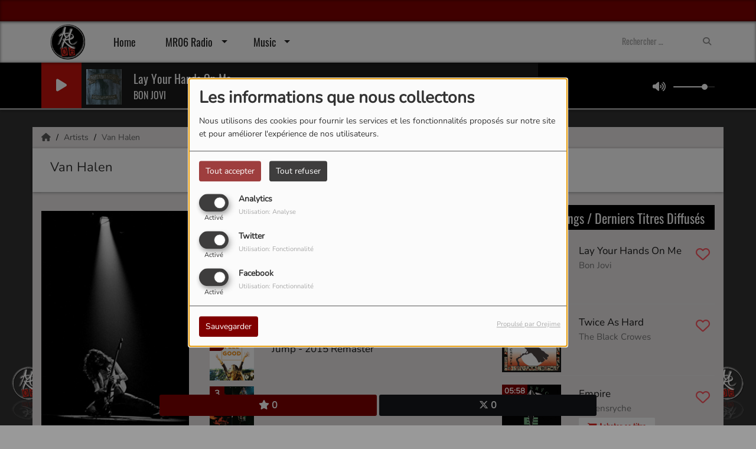

--- FILE ---
content_type: text/html; charset=UTF-8
request_url: https://metalrock06radio.com/artistes/van-halen-87
body_size: 15231
content:
<!DOCTYPE html PUBLIC "-//W3C//DTD XHTML 1.0 Strict//EN" "http://www.w3.org/TR/xhtml1/DTD/xhtml1-strict.dtd"><html xmlns="http://www.w3.org/1999/xhtml" xml:lang="fr" lang="fr">
<head>
    <meta name="viewport" content="width=device-width initial-scale=1.0 maximum-scale=1.0 user-scalable=0"/>

	<link href="https://metalrock06radio.com/artistes/van-halen-87" rel="canonical" />
<link href="https://metalrock06radio.com/rss-feed-28" rel="alternate" type="application/rss+xml" title="RSS artistes" />
<link href="https://metalrock06radio.com/rss-feed-33" rel="alternate" type="application/rss+xml" title="RSS Commentaires" />
<link href="/upload/5fe45712427863.13393349.ico" rel="icon" type="image/x-icon" />	    <title>Van Halen - metalrock06radio.com</title>
    <meta name="description" content="metalrock06radio.com : ."/>
    <meta name="keywords" content="artistes"/>
    <meta http-equiv="Content-Type" content="text/html; charset=UTF-8"/>
    <meta http-equiv="Content-Language" content="fr"/>

    <link href="//fonts.googleapis.com/css?family=Raleway:400,700,800,900,600,500,300,200,100' " rel="stylesheet" property="stylesheet" type="text/css" media="all">

    <link rel="stylesheet" href="https://dfweu3fd274pk.cloudfront.net/theme3/style-015e42ec92.css"/>

	    <link id="mystylecss" rel="stylesheet" href="/css/theme3/mystyle.css?refresh=696f6f81ac698">

    <script src="https://dfweu3fd274pk.cloudfront.net/theme3/script-78c6fc5e4f.js"></script>
	    <script src="https://maps.googleapis.com/maps/api/js?key=" async defer></script>

    <!-- Meta Facebook / Twitter -->
	    <!-- Google / Search Engine Tags -->
    <meta itemprop="name" content="metalrock06radio.com" />
    <meta itemprop="description" content="metalrock06radio.com : ." />
    <meta itemprop="image" content="https://metalrock06radio.com/upload/artistes/normal/5ff038a65faee0.10251369.jpg" />
    <!-- Facebook Meta Tags -->
    <meta property="og:url" content="https://metalrock06radio.com/artistes/van-halen-87"/>
    <meta property='og:site_name' content="metalrock06radio.com"/>
    <meta property='og:title' content="Van Halen"/>
    <meta property="og:description" content="."/>
    <meta property="og:type" content="article"/>
    <meta property="og:image" content="https://metalrock06radio.com/upload/artistes/normal/5ff038a65faee0.10251369.jpg"/>
    <!-- Twitter Meta Tags -->
    <meta name="twitter:card" content="summary_large_image"/>
	    <meta name="twitter:title" content="Van Halen"/>
    <meta name="twitter:description" content="."/>
    <meta name="twitter:image" content="https://metalrock06radio.com/upload/artistes/normal/5ff038a65faee0.10251369.jpg"/>
    <meta name="twitter:image:alt" content="Van Halen"/>
	
	        <style type="text/css" id="customCSS">
                    </style>
		<title>MetalRock06 Radio</title>
<meta name="description" lang="fr, en" content="metalrock06radio.com">
<meta name="keywords" lang="fr, en" content="metalrock06, metal, rock, music, metalrock, 06, heavy metal, hard rock, hard'n'heavy, musique, métal, Metal, hardrock, association, asso, audio, videos, photos, webradio, radio, metalrock06radio, extreme, hardcore, classic rock, aor, nice, alpes maritimes,">
<meta name="owner" content="metalrock association">
<meta name="subject" content="Metal/Rock webradio from the French Riviera - 24/7 - Ad Free !">
<meta name="author" content="Bab">
<meta name="content_language" content="fr, en">
<meta name="Identifier-URL" content="http://www.metalrock06radio.com">
<meta name="Revisit-after" content="10days">
<meta name="robots" content="index">    <link rel="stylesheet" href="https://unpkg.com/orejime@2.0.3/dist/orejime.css"/>
    <link rel="stylesheet" href="/css/common/orejime.css"/>
</head>

<body>
<div id='fb-root'></div>
        <script type='opt-in' data-type='application/javascript' data-name='facebook'>
            window.fbAsyncInit = function() {
				FB.init({
					appId      : '',
                    xfbml      : true,
                     version   : 'v18.0'
                });
            };

        $(window).on('statechangecomplete', function() {
            fbAsyncInit();
        });

        (function(d, s, id) {
            var js, fjs = d.getElementsByTagName(s)[0];
            if (d.getElementById(id)) return;
            js = d.createElement(s); js.id = id;
            js.src = "https://connect.facebook.net/fr_FR/sdk.js";
            fjs.parentNode.insertBefore(js, fjs);
        }(document, 'script', 'facebook-jssdk'));
        </script>

	
<script type="text/javascript">
    function init() {
        window.addEventListener('scroll', function (e) {
            var distanceY = window.pageYOffset || document.documentElement.scrollTop,
                shrinkOn = 60,
                navbarscroll = $('#navbarscroll'),
                searchbar = $('#search-form'),
                playerheader = $('#player-header'),
                searchbarunderline = $('#searchBarUnderline');
            if (distanceY > shrinkOn) {
                navbarscroll.addClass("hideScroll");
                playerheader.addClass("player-min");
                searchbar.addClass("searchform-min");
                searchbarunderline.addClass("searchBarUnderline-min");
            } else {
                if (navbarscroll.hasClass("hideScroll"))
                    navbarscroll.removeClass("hideScroll");

                if (playerheader.hasClass("player-min"))
                    playerheader.removeClass("player-min");

                if (searchbar.hasClass("searchform-min"))
                    searchbar.removeClass("searchform-min");

                if (searchbarunderline.hasClass("searchBarUnderline-min"))
                    searchbarunderline.removeClass("searchBarUnderline-min");
            }
        });
    }

    window.onload = init();
</script>

<!-- Script pour le Menu -->
<script>
    (function ($) { //create closure so we can safely use $ as alias for jQuery
        $(document).ready(function () {
            $('#navbar-sfmenu').superfish({
                speed: 'fast',
                delay: 200
            });
        });
    })(jQuery);
</script>

<script>
    //Permettre aux barres de recherche d'être soulignées
    $(document).ready(function () {
        $('#searchBar').on('keyup', function () {
            if ($('#searchBar').val() === "") {
                $('#searchBarUnderline').removeClass("underline");
            } else {
                $('#searchBarUnderline').addClass("underline");
            }
        });
    })
</script>

<div id="menu-responsive-overlay"></div>

<nav id="navbarscroll" class="navbar navbar-default navbar-fixed-top container counter-container">
    <!-- header-fixed-top pour fixer le header en haut + enlever le JS -->
    <div class="nav-global">
        <div id="toplink" class="scrolltoplink">
            <div class="container toplink-container">

                <div class="link-contact">
                    <div class="dropdown">
                        <button class="btn btn-toplink dropdown-toggle" type="button" id="dropdownMenu12"
                                data-toggle="dropdown" aria-haspopup="true" aria-expanded="true">
                            <i class="fa fa-lock"></i> Espace membre                            <span class="caret"></span>
                        </button>

                        <ul class="dropdown-menu" aria-labelledby="dropdownMenu12">
                            <li class="navbarItem-user  hidden ">
                                <a href="/utilisateurs"
                                   role="button" data-toggle="modal"><i
                                            class="fa fa-user"></i> Mon compte</a>
                            </li class="navbarItem-user  hidden ">
                                                        <li role="separator"
                                class="divider navbarItem-user  hidden "></li>
                            <li class="navbarItem-user  hidden ">
                                <a id="logout"
                                   href="/utilisateurs/index/logout">
                                    <i class="fa fa-sign-out"></i> Fermer ma session                                </a>
                            </li>
                            <li class="navbarItem-guest ">
                                <a href="/inscription"><i
                                            class="fa fa-user"></i> Se connecter</a></li>
                            <li class="navbarItem-guest ">
                                <a href="#modal_mdp_oublie" role="button" data-toggle="modal"><i
                                            class="fa fa-question-circle"></i> Mot de passe oublié ?                                </a></li>
                        </ul>
                    </div>
                </div>

                <div class="link-socials">
                    <div class="link-socials-list">
                        
                        
                        
                        
                        
                        
                        
                                            </div>
                </div>
            </div>
        </div>

        <div class="navbarheaderzone">
            <div class="container navheaderbg">
				<span class="openmenuButton hidden-md hidden-lg">
					<i class="fa fa-bars"></i>
				</span>

                <div class="navbar-header">
                    <a class="navbar-brand" href="/"><img
                                src="/upload/design/5fe45f3f27fa91.14196295.png" alt="logo"
                                class="logo"/></a>
                </div>
                <div id="navbar" class="navbar-collapse collapse">
    <ul class="navbar navbar-nav sf-menu hidden-sm" id="navbar-sfmenu">

        
            <li>
                                        <a href="/"  >

                                                        Home                                                    </a>
                                    </li>
        
            <li>
                                        <a href="/"  >

                                                        MR06 Radio                                                    <span class="sub"></span></a>

                    <ul style="list-style-type : none;">
                        
                            <li>
                                                                    <a href="/page/metalrock-association-1" >
                                        MetalRock Association                                        
                                                                            </a>
                                                                    <span class="spacer"></span>
                            </li>
                        
                            <li>
                                                                    <a href="/page/program-schedules-4" >
                                        Program schedules                                        
                                                                            </a>
                                                                    <span class="spacer"></span>
                            </li>
                                            </ul>
                            </li>
        
            <li>
                                        <a href="/"  >

                                                        Music                                                    <span class="sub"></span></a>

                    <ul style="list-style-type : none;">
                        
                            <li>
                                                                    <a href="/ckoi" >
                                        Last Aired Songs                                        
                                                                            </a>
                                                                    <span class="spacer"></span>
                            </li>
                                            </ul>
                            </li>
        

    </ul>

    <form class="searchform searchform-menu" id="search-form">
        <input class="search-bar" type="text" id="searchBar" name="queryString" placeholder="Rechercher …" />
        <span id="searchBarUnderline"></span>
        <button type="submit" id="searchButton"><i class="fa fa-search"></i></button>
    </form>

</div>

<script type="text/javascript">

$("#searchBar").keyup(function (e) {
        var key = (e.which) ? e.which : e.keyCode;
        if (key === 13) {
            if($("#searchBar").val().trim().length > 0) {
                $(".searchform").attr("action",'/' + 'recherche' + '/' + $("#searchBar").val());
            }
        }
    });

    $('#searchButton').click(function () {
        if($("#searchBar").val().trim().length > 0) {
            $(".searchform").attr("action",'/' + 'recherche' + '/' + $("#searchBar").val());
        }
    });

</script>
            </div>
        </div>
    </div>
    <div id="player-header" class="player-radio-bar no-multistream">
    <div class="container">
        <a class="control-play">
            <i class="fa fa-play play-button"></i>
            <i class="fa fa-pause pause-button" style="display: none;"></i>
            <i class="fa fa-spinner fa-spin player-loader" style="display: none;"></i>
        </a>
        <div class="control-infos" id="titrage">
            <span class="control-cover cover-titrage">
                <img class="media-cover" src="">
            </span>
            <span class="control-track">
                <span class="marquee">
                    <span id='titlePlayer' class="title ellipsis ellipsis-1l"></span>
                    <span class="artist ellipsis ellipsis-1l"></span>
                </span>
                <div id="seek-bar" class="hidden">
                    <div class="bar-zone">
                        <div class="seek-slider">
                            <div class="bgSeekSlider"></div>
                        </div>
                    </div>
                    <div class="time-left"></div>
                </div>
            </span>

            <span class="control-actions">
                            <a id="player-vote"><i class='far fa-heart'></i></a>
                <div id="partage">
                    <i class="fa fa-share-alt fa-lg fa-fw"></i>
                    <div class="noselect nofbsharing">
                                                <a class="twitter" target="_blank">
                            <i class='fa-brands fa-square-x-twitter'></i> Tweeter ce titre                        </a>
                    </div>
                </div>
                <a id="player-download" href="#" target="_blank" class="disabled">
                    <i><svg version="1.1" xmlns="http://www.w3.org/2000/svg" xmlns:xlink="http://www.w3.org/1999/xlink" width="19px" height="18px" viewBox="0 0 19 18" xml:space="preserve">
                        <g class="shopping-cart">
                            <path d="M17.4,10.6L19,3.3c0.1-0.5-0.3-1-0.8-1h-13L4.9,0.7C4.9,0.3,4.5,0,4.2,0H0.8C0.4,0,0,0.4,0,0.8
                                v0.6c0,0.5,0.4,0.8,0.8,0.8h2.3l2.3,12.1c-0.6,0.3-0.9,1-0.9,1.7c0,1.1,0.8,2,1.8,2s1.8-0.9,1.8-2c0-0.6-0.2-1-0.6-1.4h6.9
                                C14.2,15,14,15.5,14,16c0,1.1,0.8,2,1.8,2s1.8-0.9,1.8-2c0-0.8-0.4-1.5-1-1.8l0.2-0.9c0.1-0.5-0.3-1-0.8-1H7.2L7,11.3h9.7
                                C17,11.3,17.3,11,17.4,10.6z"/>
                        </g>
                    </svg></i>
                </a>
                <div class="hidden"
                     id="player-share-track">Je suis en train d’écouter [$1] sur [$2] !</div>
                <div class="hidden"
                     id="player-share-podcast">Je suis en train d’écouter le podcast [$1] !</div>
                <div class="hidden"
                     id="player-share-sample">Je suis en train d’écouter l’extrait [$1] !</div>
            </span>
            <div class="clear"></div>

        </div>

        <script>
                        $(function() {
                            radioURL = "https://www.radioking.com/play/metalrock06";
                            if(Cookies.get("streamQuality") !== undefined){
                                if(Cookies.get("streamQuality") === "BD") {
                                    if (/Android|webOS|iPhone|iPad|iPod|BlackBerry|IEMobile|Opera Mini/i.test(navigator.userAgent)) {
                                        radioURL = "";
                                    }
                                    $("#HD-link").attr("class", "hd-off");
                                    $("#HD-link").attr("data-val", "0");

                                } else if(Cookies.get("streamQuality") === "HD") {
                                    if (!(/Android|webOS|iPhone|iPad|iPod|BlackBerry|IEMobile|Opera Mini/i.test(navigator.userAgent))) {
                                        radioURL = "";
                                    }
                                }
                            }

                            if(radioURL === ""){
                                radioURL = "https://www.radioking.com/play/metalrock06";
                            }

                            initPlayer(radioURL, "MetalRock06", "/upload/players/5fe472c5cbe107.53182438.png", "3","0")

                        });
                    </script>
        <span class="container-control-stream">
            <span class="control-stream">

                <div id="current-radio" data-flux="https://www.radioking.com/play/metalrock06"
                     data-flux-bd=""
                     data-flux-hd=""
                     data-logo="/upload/players/5fe472c5cbe107.53182438.png"
                     data-name="MetalRock06"
                     data-autoplay="0"
                     data-idplayer="3">
                    <img src="/upload/players/5fe472c5cbe107.53182438.png"
                         class="logo-stream"/><span
                            class="stream-name hidden-xs">MetalRock06</span>
                                    </div>

                <div id="other-radios">
                                    </div>
        	</span>
        </span>
        <span class="open-actions hidden">
                <i>
                <svg width="30px" height="14px" viewBox="0 0 30 14" version="1.1" xmlns="http://www.w3.org/2000/svg" xmlns:xlink="http://www.w3.org/1999/xlink">
                    <defs>
                        <filter x="-3.5%" y="-2.4%" width="107.0%" height="104.8%" filterUnits="objectBoundingBox" id="filter-1">
                            <feOffset dx="0" dy="2" in="SourceAlpha" result="shadowOffsetOuter1"></feOffset>
                            <feGaussianBlur stdDeviation="2" in="shadowOffsetOuter1" result="shadowBlurOuter1"></feGaussianBlur>
                            <feColorMatrix values="0 0 0 0 0   0 0 0 0 0   0 0 0 0 0  0 0 0 0.5 0" type="matrix" in="shadowBlurOuter1" result="shadowMatrixOuter1"></feColorMatrix>
                            <feMerge>
                                <feMergeNode in="shadowMatrixOuter1"></feMergeNode>
                                <feMergeNode in="SourceGraphic"></feMergeNode>
                            </feMerge>
                        </filter>
                    </defs>
                    <g stroke="none" stroke-width="1" fill="none" fill-rule="evenodd">
                        <g id="dot-open-actions" transform="translate(-207.000000, -84.000000)" fill="#FFFFFF" fill-rule="nonzero">
                            <g id="Top-header-2" transform="translate(-5.466844, 0.000000)" filter="url(#filter-1)">
                                <g id="Group-3" transform="translate(5.466844, 64.000000)">
                                    <path d="M213.75,22 C215.270139,22 216.5,23.2298611 216.5,24.75 C216.5,26.2701389 215.270139,27.5 213.75,27.5 C212.229861,27.5 211,26.2701389 211,24.75 C211,23.2298611 212.229861,22 213.75,22 Z M222.55,22 C224.070139,22 225.3,23.2298611 225.3,24.75 C225.3,26.2701389 224.070139,27.5 222.55,27.5 C221.029861,27.5 219.8,26.2701389 219.8,24.75 C219.8,23.2298611 221.029861,22 222.55,22 Z M230.25,22 C231.770139,22 233,23.2298611 233,24.75 C233,26.2701389 231.770139,27.5 230.25,27.5 C228.729861,27.5 227.5,26.2701389 227.5,24.75 C227.5,23.2298611 228.729861,22 230.25,22 Z" id="Path-2"></path>
                                </g>
                            </g>
                        </g>
                    </g>
                </svg>
                </i>
        </span>
        <div class="control-actions-right hidden-sm hidden-xs">
            <div class="last-track-zone">
                <div class="last-track-button">
                    <a class="control-last-track">
                        <i class="fa fa-music fa-fw fa-lg"></i>
                    </a>
                </div>
                <span class="container-last-track-list">
                        <div id="last-track-list" class="last-track-list">
                            <div class="last-tracks"><div class="row m-l-0 m-r-0" style="margin-top: 0;"><div class="col-sm-2 track-hour title-font">06:08</div><div class="col-sm-2 track-cover"><img src="https://dvbx02a03u1kk.cloudfront.net/radios/131959/cover/custom/5c27c4c0-b39e-4d2a-bbac-16d0b4da96a3.jpg" /></div><div class="col-sm-8 track-titration ellipsis ellipsis-1l"><div class="track-title ellipsis ellipsis-1l title-font">Lay Your Hands On Me</div><div class="track-artist ellipsis ellipsis-1l title-font">Bon Jovi</div></div></div><div class="row m-l-0 m-r-0" style="margin-top: 0;"><div class="col-sm-2 track-hour title-font">06:04</div><div class="col-sm-2 track-cover"><img src="https://dvbx02a03u1kk.cloudfront.net/radios/131959/cover/api/282a4b22-6612-4868-b0e5-8beaf8116ed5.jpg" /></div><div class="col-sm-8 track-titration ellipsis ellipsis-1l"><div class="track-title ellipsis ellipsis-1l title-font">Twice As Hard</div><div class="track-artist ellipsis ellipsis-1l title-font">The Black Crowes</div></div></div><div class="row m-l-0 m-r-0" style="margin-top: 0;"><div class="col-sm-2 track-hour title-font">05:58</div><div class="col-sm-2 track-cover"><img src="https://dvbx02a03u1kk.cloudfront.net/radios/131959/cover/custom/53e4641e-d514-465d-ab56-3aaa4f547b55.jpg" /></div><div class="col-sm-6 track-titration ellipsis ellipsis-1l"><div class="track-title ellipsis ellipsis-1l title-font">Empire</div><div class="track-artist ellipsis ellipsis-1l title-font">Queensryche</div></div><div class="col-sm-2 track-download"><a id="player-download" href="https://itunes.apple.com/us/album/empire/723424865?i=723425489" target="_blank"><i><svg version="1.1" xmlns="http://www.w3.org/2000/svg" xmlns:xlink="http://www.w3.org/1999/xlink" width="19px" height="18px" viewBox="0 0 19 18" xml:space="preserve">
                    <g class="shopping-cart">
                        <path d="M17.4,10.6L19,3.3c0.1-0.5-0.3-1-0.8-1h-13L4.9,0.7C4.9,0.3,4.5,0,4.2,0H0.8C0.4,0,0,0.4,0,0.8
                            v0.6c0,0.5,0.4,0.8,0.8,0.8h2.3l2.3,12.1c-0.6,0.3-0.9,1-0.9,1.7c0,1.1,0.8,2,1.8,2s1.8-0.9,1.8-2c0-0.6-0.2-1-0.6-1.4h6.9
                            C14.2,15,14,15.5,14,16c0,1.1,0.8,2,1.8,2s1.8-0.9,1.8-2c0-0.8-0.4-1.5-1-1.8l0.2-0.9c0.1-0.5-0.3-1-0.8-1H7.2L7,11.3h9.7
                            C17,11.3,17.3,11,17.4,10.6z"/>
                    </g>
                </svg></i></a></div></div><div class="row m-l-0 m-r-0" style="margin-top: 0;"><div class="col-sm-2 track-hour title-font">05:54</div><div class="col-sm-2 track-cover"><img src="https://dvbx02a03u1kk.cloudfront.net/radios/131959/cover/custom/3457e239-2c37-447e-8bb5-d885f38f45f8.jpg" /></div><div class="col-sm-8 track-titration ellipsis ellipsis-1l"><div class="track-title ellipsis ellipsis-1l title-font">Ministry Of Saints [Edit version]</div><div class="track-artist ellipsis ellipsis-1l title-font">Edguy</div></div></div><div class="row m-l-0 m-r-0" style="margin-top: 0;"><div class="col-sm-2 track-hour title-font">05:52</div><div class="col-sm-2 track-cover"><img src="https://dvbx02a03u1kk.cloudfront.net/radios/131959/cover/custom/4736e773-da1e-4cef-a90e-5eab2c49ea5a.jpg" /></div><div class="col-sm-6 track-titration ellipsis ellipsis-1l"><div class="track-title ellipsis ellipsis-1l title-font">Stand Up And Shout</div><div class="track-artist ellipsis ellipsis-1l title-font">Dio</div></div><div class="col-sm-2 track-download"><a id="player-download" href="https://itunes.apple.com/us/album/stand-up-and-shout/1048475969?i=1048475973" target="_blank"><i><svg version="1.1" xmlns="http://www.w3.org/2000/svg" xmlns:xlink="http://www.w3.org/1999/xlink" width="19px" height="18px" viewBox="0 0 19 18" xml:space="preserve">
                    <g class="shopping-cart">
                        <path d="M17.4,10.6L19,3.3c0.1-0.5-0.3-1-0.8-1h-13L4.9,0.7C4.9,0.3,4.5,0,4.2,0H0.8C0.4,0,0,0.4,0,0.8
                            v0.6c0,0.5,0.4,0.8,0.8,0.8h2.3l2.3,12.1c-0.6,0.3-0.9,1-0.9,1.7c0,1.1,0.8,2,1.8,2s1.8-0.9,1.8-2c0-0.6-0.2-1-0.6-1.4h6.9
                            C14.2,15,14,15.5,14,16c0,1.1,0.8,2,1.8,2s1.8-0.9,1.8-2c0-0.8-0.4-1.5-1-1.8l0.2-0.9c0.1-0.5-0.3-1-0.8-1H7.2L7,11.3h9.7
                            C17,11.3,17.3,11,17.4,10.6z"/>
                    </g>
                </svg></i></a></div></div></div>                        </div>
                    </span>
            </div>

            <div class="control-volume">
                <a id="mute-volume" class="toggle-volume">
                    <i class="fa fa-fw fa-volume-up fa-lg"></i>
                </a>
                <a id="unmute-volume" class="toggle-volume" style="display: none;">
                    <i class="fa fa-fw fa-volume-off fa-lg"></i>
                </a>

                <div class="control-slider-volume">
                    <div id="player-slider-volume">
                        <div class="container-sliderVolume">
                            <div class="bgSliderVolume"></div>
                        </div>
                    </div>
                </div>
            </div>


            <div class="HD-button HD-not-available">
                <a id="HD-link" data-val="1">
                    <svg viewBox="0 0 100 45" version="1.1" xmlns="http://www.w3.org/2000/svg">
                        <g id="Group">
                            <path d="M12.792,0.2 L27.768,0.2 L23.48,16.008 L37.176,16.008 L41.464,0.2 L56.44,0.2 L44.408,45 L29.432,45 L33.72,28.936 L20.024,28.936 L15.736,45 L0.76,45 L12.792,0.2 Z M61.304,0.2 L77.176,0.2 C81.5706886,0.2 85.1653194,0.733328 87.96,1.8 C90.7546806,2.866672 93.0053248,4.2533248 94.712,5.96 C97.9546829,9.20268288 99.576,13.5759725 99.576,19.08 C99.576,22.4506835 98.9573395,25.6293184 97.72,28.616 C96.4826605,31.6026816 94.6480122,34.3119878 92.216,36.744 C89.5279866,39.4320134 86.2426861,41.479993 82.36,42.888 C78.4773139,44.296007 73.9333594,45 68.728,45 L49.272,45 L61.304,0.2 Z M70.392,31.944 C72.6960115,31.944 74.7759907,31.6240032 76.632,30.984 C78.4880093,30.3439968 79.9919942,29.4480058 81.144,28.296 C82.0826714,27.3573286 82.8506637,26.1946736 83.448,24.808 C84.0453363,23.4213264 84.344,22.0453402 84.344,20.68 C84.344,19.4426605 84.1840016,18.4186707 83.864,17.608 C83.5439984,16.7973293 83.0853363,16.0933363 82.488,15.496 C81.762663,14.770663 80.8240058,14.2160019 79.672,13.832 C78.5199942,13.4479981 77.048009,13.256 75.256,13.256 L72.76,13.256 L67.768,31.944 L70.392,31.944 Z"
                                  id="HD"></path>
                        </g>
                    </svg>
                </a>
            </div>

        </div>

    </div>
</div>
<script>
    
    $(".ticker").clone().appendTo(".ticker-wrap");

    $(".ticker").mouseenter(function() {
        $(".ticker").css("animation-play-state", "paused");
    });

    $(".ticker").mouseleave(function() {
        $(".ticker").css("animation-play-state", "running");
    });
</script>

</nav>


<script>
    if($('.logo').width() > 215){
        $('.logo').addClass('big');
    }
</script>
<div id='content-to-refresh'>
    <nav id="menu-responsive">
		<div class="entete">
    <div class="navbar-header">
        <img src="/upload/design/5fe45f3f27fa91.14196295.png" alt="">
        <span id="closemenuButton"></span>
    </div>
</div>

        <ul id="content-menuresponsive">
			<li class="list-group panel">
    <div class="searchform-mobile searchform">
        <button type="submit" id="searchButton" class="search-button-mobile"><i class="fa fa-search"></i></button>
        <input class="search-bar search-bar-mobile" type="text" id="searchBar" name="queryString" placeholder="Rechercher …"/>
    </div>
    <div class="spacer"></div>
</li>

        <li class="list-group panel">
			                <a style="padding-left:0px" href="/"
                     >
					
                        <span class="rLink">Home</span>
						                    </a>

					                            <a class="list-group-item collapsed"></a>
						                    <div class="spacer"></div>
        </li>
	        <li class="list-group panel">
			                    <a data-parent="#content-menuresponsive" data-toggle="collapse" class="list-group-item collapsed"
                       href="#menu_mr06radio">
						
                        <span class="rLink">MR06 Radio</span>
						                                <i class="fa fa-caret-down"></i>
							                    </a>

					                            <ul id="menu_mr06radio"
                                class="collapse">
								                                        <li class="list-group panel sub-menu">
											                                                    <a href="/page/metalrock-association-1"  >
														MetalRock Association                                                        </a>

														
                                        </li>
									                                        <li class="list-group panel sub-menu">
											                                                    <a href="/page/program-schedules-4"  >
														Program schedules                                                        </a>

														
                                        </li>
									                            </ul>
						                    <div class="spacer"></div>
        </li>
	        <li class="list-group panel">
			                    <a data-parent="#content-menuresponsive" data-toggle="collapse" class="list-group-item collapsed"
                       href="#menu_music">
						
                        <span class="rLink">Music</span>
						                                <i class="fa fa-caret-down"></i>
							                    </a>

					                            <ul id="menu_music"
                                class="collapse">
								                                        <li class="list-group panel sub-menu">
											                                                    <a href="/ckoi"  >
														Last Aired Songs                                                        </a>

														
                                        </li>
									                            </ul>
						                    <div class="spacer"></div>
        </li>
	
<div class='btnHidden mt-5 center'>
	        <div class="connectBtn">
        <a class="connect btn btn-primary m-t-15 btnHidden" href="/inscription" role="button"
           data-toggle="modal">Se connecter</a>
        </div>
	</div>
<div class="spacer"></div>

<div class='link-socials mt-5'>
    <div class='link-socials-list'>
		    </div>
</div>
<script type='text/javascript'>
   $('.search-bar-mobile').keyup(function (e) {
        var key = (e.which) ? e.which : e.keyCode;
        if (key === 13) {
            window.location.replace('/' + 'recherche' + '/' + $('.search-bar-mobile').val());
        }
    });

    $('.search-button-mobile').click(function () {
        window.location.replace('/' + 'recherche' + '/' + $('.search-bar-mobile').val());
    });
</script>        </ul>
    </nav>

    <script>
        $(function () {
            window.refreshContentMargin = function () {
                if (booleanCompare($(window).width(), 991, "gt")) {
                    if (booleanCompare($(".navbarheaderzone").height(), 70, "gt")) {
                        if ($("#player-header").css("position") != "fixed") {

                            var contentMargin = $("#content-to-refresh").css("margin-top");
                            $("#content-to-refresh").css("margin-top", ($(".navbarheaderzone").height() - 70) + "px");
                        } else if ($("#player-header").css("position") == "fixed") {

                            $("#content-to-refresh").css("margin-top", ($(".navbarheaderzone").height() - 140) + "px");
                        }
                    } else {
                        $("#content-to-refresh").css("margin-top", "");
                    }
                } else {
                    $("#content-to-refresh").css("margin-top", "");
                }
            }

            window.refreshContentMargin();

            $(window).resize(function () {
                window.refreshContentMargin();
            });
        });
    </script>
    <div id="container-overlay" class="container p-l-0 p-r-0">
        <div id="overlay" style="display: none;">
            <div id="img-overlay" style="display: none;">
                <i class="fa fa-fw fa-spin fa-spinner" style="font-size: 4em;"></i>
            </div>
            <div id="text-overlay" style="display: none;">
				Chargement...            </div>
        </div>
    </div>

    <script type="text/javascript"></script>

    <div class="container m-b-15 centered">
		    </div>
    <!--Publicité gauche -->
    <div class='pubVert' style='position : absolute; margin-left:249px; top: 400px; z-index: 100;'>
		    </div>
    <!--Publicité droite -->
    <div class='pubVert' style='position : absolute; margin-left:1669px; top: 400px ;z-index: 100;'>
		    </div>

	            <div class="container breadcrumb-container">
                <div class="container p-l-0 p-r-0">
                    <ol class="breadcrumb ellipsis ellipsis-1l">
						                                    <li><a href="/"
										   class="toptip" title="Accueil"> <i class="fa fa-home"></i>                                         </a>
                                    </li>
								                                    <li><a href="/artistes-1"
										   >Artists                                        </a>
                                    </li>
								                                    <li class="active">Van Halen</li>
								                    </ol>
                </div>
            </div>
		

	
	            <div class="title-super-container container">
                <div class="container title-container">
                    <div class="row">
                        <div class="col-xs-12 layout-title p-t-20 p-b-30">
                            <div>
                                <h1 class="main_title">
									Van Halen                                 </h1>
                            </div>
                        </div>
                    </div>
                </div>
            </div>
		
    <div class="container body_wrap boxed">
        <div class="layout-headtitle-border"></div>
		

<div class="row">

        <div class="col-xs-12  col-md-8  ">
            <div class="social-share-fixed">
        <div class="social-share-wrap">
            <div id="social-share" class="social-sticky boxed items-3">
                <ul>
                    <li class="social-sticky-element all">
                        <div class="social-sticky-infos">
                            <i class="fa fa-star"></i>
                            <div>0</div>
                        </div>
                    </li>
                    <!-- Facebook -->
                    
                    <!-- Twitter -->
                    <a href="https://twitter.com/intent/tweet?url=https%3A%2F%2Fmetalrock06radio.com%2Fartistes%2Fvan-halen-87&text=Van Halen">
                        <li class="social-sticky-element twitter">
                            <div class="social-sticky-infos">
                                <i class='fa-brands fa-x-twitter'></i>
                                <div>0</div>
                            </div>
                        </li>
                    </a>

                                    </ul>
            </div>
        </div>
    </div>

    <script type="text/javascript">
        $(function () {

            // Facebook
            $("#fbshare2").click(function () {
                FB.ui({
                    method: 'share',
                    href: 'https://metalrock06radio.com/artistes/van-halen-87'
                }, function (response) {
                });
            });

            // Comment
            $(document).on("click", "#gotoComments", function () {
                $(window).one("scroll", function () {
                    document.body.scrollTop = document.documentElement.scrollTop = (document.body.scrollTop || document.documentElement.scrollTop) - $(".navbarheaderzone").height() - $("#player-header").height();
                });
            });

            var footerHeight = 1;
            $(window).on("scroll", function () {
                var scrollPosition = window.pageYOffset;
                var windowSize = window.innerHeight;
                var bodyHeight = document.body.offsetHeight;
                var distanceFromBottom = Math.max(bodyHeight - (scrollPosition + windowSize), 0);

                if (booleanCompare($(window).scrollTop(), 400, "gt") || booleanCompare(distanceFromBottom, 50, "lt")) {
                    $('.social-sticky').css('display', 'block', 'important');
                }
                var barBottom = $('#social-share').css('margin-left') == "-80px" ? false : true;
                if (footerHeight != $(".footer").height()) {
                    footerHeight = $(".footer").height();
                    if (footerHeight != 0) {
                        if (barBottom) {
                            $('#social-share').affix({offset: {bottom: $(".footer").height() + 20}})
                                .on('affix-bottom.bs.affix', function () {
                                    $(this).css('bottom', 'auto');
                                })
                                .on('affix.bs.affix', function () {
                                    $(this).css('bottom', '0');
                                });
                        }
                        else {
                            var footerBorderTop = $('.footer').css('border-top-width').replace('px', '');
                            $('#social-share').affix({
                                offset: {
                                    top: 240,
                                    bottom: $(".footer").height() + 20 + parseInt(footerBorderTop)
                                }
                            });
                        }
                        $('#social-share').affix('checkPosition');
                    }
                }
            });
        });
    </script>
        <!-- Affichage contenu -->
        <div class="m-t-30">
                        <div class="article afficher-content">
    <div class="row">
    <div class="col-xs-12">
        <div class="col-sm-4 p-l-0 p-r-0 m-r-20">
            <img src="/upload/artistes/normal/5ff038a65faee0.10251369.jpg"
                 class="artistes-img img-responsive m-b-5 m-t-20"/>
            <span class="infos-article">
        </span>
            <div class="table-responsive">
                <table class="table table-striped table-bordered artistes-table">
                                                                                                                                                                                                            <tr>
                                <th>Pays</th>
                                <td>USA</td>
                            </tr>
                                                                                                <tr>
                                <th>Genre</th>
                                <td>Hard Rock, Big Rock, Heavy Rock</td>
                            </tr>
                                                                                                                                                                                                                                                                                                                                                                                            <tr>
                                <th>Site officiel</th>
                                <td class="clipped-link"><a href="http://www.van-halen.com" target="_blank">www.van-halen.com</a></td>
                            </tr>
                                                                                                                                                                                                                                                                                                                                    </table>
            </div>
        </div>
        
        <div id="artistFull"><p>.</p></div>

        <p>.</p>
                    <h3 class="m-b-20 m-t-40">Top Titres</h3>
            <div class="row track-row">
                
                    <div class="col-xs-6 m-b-10 artistes-toptitrecol">
                        <div class="col-xs-3 p-l-0">
                            <div class="cover-preview">
                                <img class="cover-img"
                                     src="https://cover.radioking.io/8d1800b0-d14b-11e7-9667-8db2ae9d573a.jpg"
                                     alt="Jump"/>
                                <span class="cover-infos">
                                    <strong><span class="top-position">1</span></strong>
                                </span>
                            </div>
                        </div>
                        <div class="col-xs-8">
                            <h4 class="bloc-track-title ellipsis ellipsis-2l">Jump</h4>
                        </div>
                                                <div class="clear"></div>
                    </div>
                
                    <div class="col-xs-6 m-b-10 artistes-toptitrecol">
                        <div class="col-xs-3 p-l-0">
                            <div class="cover-preview">
                                <img class="cover-img"
                                     src="https://cover.radioking.io/2df6de00-3ebe-11e9-97e5-d9809c2c7686.jpg"
                                     alt="Jump - 2015 Remaster"/>
                                <span class="cover-infos">
                                    <strong><span class="top-position">2</span></strong>
                                </span>
                            </div>
                        </div>
                        <div class="col-xs-8">
                            <h4 class="bloc-track-title ellipsis ellipsis-2l">Jump - 2015 Remaster</h4>
                        </div>
                                                <div class="clear"></div>
                    </div>
                
                    <div class="col-xs-6 m-b-10 artistes-toptitrecol">
                        <div class="col-xs-3 p-l-0">
                            <div class="cover-preview">
                                <img class="cover-img"
                                     src="https://cover.radioking.io/c3c404e0-d555-11e7-a326-e9e043df14c2.jpg"
                                     alt="Eruption"/>
                                <span class="cover-infos">
                                    <strong><span class="top-position">3</span></strong>
                                </span>
                            </div>
                        </div>
                        <div class="col-xs-8">
                            <h4 class="bloc-track-title ellipsis ellipsis-2l">Eruption</h4>
                        </div>
                                                <div class="clear"></div>
                    </div>
                
                    <div class="col-xs-6 m-b-10 artistes-toptitrecol">
                        <div class="col-xs-3 p-l-0">
                            <div class="cover-preview">
                                <img class="cover-img"
                                     src="https://cover.radioking.io/c5aeec90-d555-11e7-9b1f-af76341e555b.jpg"
                                     alt="Panama"/>
                                <span class="cover-infos">
                                    <strong><span class="top-position">4</span></strong>
                                </span>
                            </div>
                        </div>
                        <div class="col-xs-8">
                            <h4 class="bloc-track-title ellipsis ellipsis-2l">Panama</h4>
                        </div>
                                                <div class="clear"></div>
                    </div>
                
                    <div class="col-xs-6 m-b-10 artistes-toptitrecol">
                        <div class="col-xs-3 p-l-0">
                            <div class="cover-preview">
                                <img class="cover-img"
                                     src="https://cover.radioking.io/af609f30-526e-11e8-93eb-8ddb1e597f69.jpg"
                                     alt="Panama - 2015 Remaster"/>
                                <span class="cover-infos">
                                    <strong><span class="top-position">5</span></strong>
                                </span>
                            </div>
                        </div>
                        <div class="col-xs-8">
                            <h4 class="bloc-track-title ellipsis ellipsis-2l">Panama - 2015 Remaster</h4>
                        </div>
                                                <div class="clear"></div>
                    </div>
                
                    <div class="col-xs-6 m-b-10 artistes-toptitrecol">
                        <div class="col-xs-3 p-l-0">
                            <div class="cover-preview">
                                <img class="cover-img"
                                     src="https://cover.radioking.io/fe4138b0-d8f8-11e7-af07-df90bbb53b4e.jpg"
                                     alt="Ain't Talkin' 'Bout Love"/>
                                <span class="cover-infos">
                                    <strong><span class="top-position">6</span></strong>
                                </span>
                            </div>
                        </div>
                        <div class="col-xs-8">
                            <h4 class="bloc-track-title ellipsis ellipsis-2l">Ain't Talkin' 'Bout Love</h4>
                        </div>
                                                <div class="clear"></div>
                    </div>
                
                    <div class="col-xs-6 m-b-10 artistes-toptitrecol">
                        <div class="col-xs-3 p-l-0">
                            <div class="cover-preview">
                                <img class="cover-img"
                                     src="https://cover.radioking.io/d4b97ab0-d482-11e7-9337-ed8ad2bd06e2.jpg"
                                     alt="Runnin' With the Devil"/>
                                <span class="cover-infos">
                                    <strong><span class="top-position">7</span></strong>
                                </span>
                            </div>
                        </div>
                        <div class="col-xs-8">
                            <h4 class="bloc-track-title ellipsis ellipsis-2l">Runnin' With the Devil</h4>
                        </div>
                                                <div class="clear"></div>
                    </div>
                
                    <div class="col-xs-6 m-b-10 artistes-toptitrecol">
                        <div class="col-xs-3 p-l-0">
                            <div class="cover-preview">
                                <img class="cover-img"
                                     src="https://cover.radioking.io/c74fcbf0-d555-11e7-952a-130227931dd7.jpg"
                                     alt="Why Can't This Be Love"/>
                                <span class="cover-infos">
                                    <strong><span class="top-position">8</span></strong>
                                </span>
                            </div>
                        </div>
                        <div class="col-xs-8">
                            <h4 class="bloc-track-title ellipsis ellipsis-2l">Why Can't This Be Love</h4>
                        </div>
                                                <div class="clear"></div>
                    </div>
                
                    <div class="col-xs-6 m-b-10 artistes-toptitrecol">
                        <div class="col-xs-3 p-l-0">
                            <div class="cover-preview">
                                <img class="cover-img"
                                     src="https://cover.radioking.io/8aa1e0e0-d397-11e7-b2d7-076d4f3e3a67.jpg"
                                     alt="You Really Got Me"/>
                                <span class="cover-infos">
                                    <strong><span class="top-position">9</span></strong>
                                </span>
                            </div>
                        </div>
                        <div class="col-xs-8">
                            <h4 class="bloc-track-title ellipsis ellipsis-2l">You Really Got Me</h4>
                        </div>
                                                <div class="clear"></div>
                    </div>
                
                    <div class="col-xs-6 m-b-10 artistes-toptitrecol">
                        <div class="col-xs-3 p-l-0">
                            <div class="cover-preview">
                                <img class="cover-img"
                                     src="https://cover.radioking.io/c66f8c00-d555-11e7-a2b0-91c450d0ea67.jpg"
                                     alt="Hot for Teacher"/>
                                <span class="cover-infos">
                                    <strong><span class="top-position">10</span></strong>
                                </span>
                            </div>
                        </div>
                        <div class="col-xs-8">
                            <h4 class="bloc-track-title ellipsis ellipsis-2l">Hot for Teacher</h4>
                        </div>
                                                <div class="clear"></div>
                    </div>
                            </div>
                            <h3 class="m-b-20">Top Albums</h3>
            <div class="row">
                                                        <div class="col-xs-6 col-sm-4 artistes-topalbumrow m-b-30">
                        <div class="col-xs-12 m-l-0 p-l-0 m-r-0 p-r-0">
                            <div class="top-cover">
                                <img src="https://lastfm.freetls.fastly.net/i/u/300x300/d5d89fd2535b34b05341f0e425c4f31b.png"
                                     alt="1984 (Remastered)"/>
                                <div class="artistes-topalbuminfo">
                                    <div class="info-title">
                                        1984 (Remastered)                                    </div>
                                    <div class="info-nbtracks">
                                         pistes                                    </div>
                                </div>
                            </div>
                        </div>
                                            </div>
                                                        <div class="col-xs-6 col-sm-4 artistes-topalbumrow m-b-30">
                        <div class="col-xs-12 m-l-0 p-l-0 m-r-0 p-r-0">
                            <div class="top-cover">
                                <img src="https://lastfm.freetls.fastly.net/i/u/300x300/8f50b1c9969117ece285fb598c289e95.png"
                                     alt="1984"/>
                                <div class="artistes-topalbuminfo">
                                    <div class="info-title">
                                        1984                                    </div>
                                    <div class="info-nbtracks">
                                         pistes                                    </div>
                                </div>
                            </div>
                        </div>
                                            </div>
                                                        <div class="col-xs-6 col-sm-4 artistes-topalbumrow m-b-30">
                        <div class="col-xs-12 m-l-0 p-l-0 m-r-0 p-r-0">
                            <div class="top-cover">
                                <img src="https://lastfm.freetls.fastly.net/i/u/300x300/20a4ef1646deb935e07c19c89159008d.png"
                                     alt="Van Halen (Remastered)"/>
                                <div class="artistes-topalbuminfo">
                                    <div class="info-title">
                                        Van Halen (Remastered)                                    </div>
                                    <div class="info-nbtracks">
                                         pistes                                    </div>
                                </div>
                            </div>
                        </div>
                                            </div>
                            </div>
            </div>
</div>
</div>

    <div id="comments" class="row comment-row m-t-20">
        <div class="col-xs-12">
            <!-- COMMENTAIRES -->
                        <!-- Fin commentaires -->
        </div>
    </div>
        </div>
    </div>

            <div class="hidden-xs hidden-sm col-md-4" id="sidebar">
            
    
    
<div class="bloc-content bc-one-column">
            <div class="bloc-content-title" >
            <div class="bloc-title-readmore">
                                    <a href="/ckoi"
                       class="read-more-title"><i
                                class="fa fa-arrow-circle-right"></i> Plus</a>
                            </div>
            <h2 class="ellipsis ellipsis-1l" >Last Aired Songs / Derniers Titres Diffusés</h2>
        </div>
    
    <div class="wrap listed">

                                        <div class="row track-row">
                    <div class="col-xs-3 col-md-4">
                        <a>
                            <div class="cover-preview">
                                <img src="https://dvbx02a03u1kk.cloudfront.net/radios/131959/cover/custom/5c27c4c0-b39e-4d2a-bbac-16d0b4da96a3.jpg"
                                     class="cover-img"/>
                                <span class="cover-infos">
									<strong>06:08</strong>
								</span>
                                                                    <div class="cover-play"
                                         onclick="playFile('/upload/musiques/extraits/',  'Bon Jovi - Lay Your Hands On Me', 'https://dvbx02a03u1kk.cloudfront.net/radios/131959/cover/custom/5c27c4c0-b39e-4d2a-bbac-16d0b4da96a3.jpg', null, true, '')">
                                        <i class="fa fa-fw fa-play-circle cover-play-circle main-color"></i>
                                    </div>
                                    <script>
                                        function playFile(url, title, cover) {
                                            player.stop();
                                            player = null;
                                            window.initPlayer(url, title, cover, -1, true, 1);
                                            player.playMp3();
                                            $('#titrage span.title').html(title);
                                            $('.control-cover img.media-cover').attr('src', cover);
                                            $('.seek-slider').slider('value',0);
                                        }
                                    </script>
                                                            </div>
                        </a>
                    </div>
                    <div class="col-xs-9 col-md-8">
                                                    <div class="box-play like-music like-inline">
                                <span class="hidden datastring">titre=Bon Jovi - Lay Your Hands On Me&vote=up&cover=https://dvbx02a03u1kk.cloudfront.net/radios/131959/cover/custom/5c27c4c0-b39e-4d2a-bbac-16d0b4da96a3.jpg&url_achat=&extrait=/upload/musiques/extraits/</span>
                                <a href="javascript:;">
                                    <i class='far fa-heart'></i>
                                </a>
                            </div>
                                                <h4 class="bloc-track-title ellipsis ellipsis-1l">
                            Lay Your Hands On Me                        </h4>
                        <span class="bloc-track-artist ellipsis ellipsis-1l">Bon Jovi</span>

                                            </div>
                </div>
                <div class="row border"></div>

                                            <div class="row track-row">
                    <div class="col-xs-3 col-md-4">
                        <a>
                            <div class="cover-preview">
                                <img src="https://dvbx02a03u1kk.cloudfront.net/radios/131959/cover/api/282a4b22-6612-4868-b0e5-8beaf8116ed5.jpg"
                                     class="cover-img"/>
                                <span class="cover-infos">
									<strong>06:04</strong>
								</span>
                                                                    <div class="cover-play"
                                         onclick="playFile('/upload/musiques/extraits/',  'The Black Crowes - Twice As Hard', 'https://dvbx02a03u1kk.cloudfront.net/radios/131959/cover/api/282a4b22-6612-4868-b0e5-8beaf8116ed5.jpg', null, true, '')">
                                        <i class="fa fa-fw fa-play-circle cover-play-circle main-color"></i>
                                    </div>
                                    <script>
                                        function playFile(url, title, cover) {
                                            player.stop();
                                            player = null;
                                            window.initPlayer(url, title, cover, -1, true, 1);
                                            player.playMp3();
                                            $('#titrage span.title').html(title);
                                            $('.control-cover img.media-cover').attr('src', cover);
                                            $('.seek-slider').slider('value',0);
                                        }
                                    </script>
                                                            </div>
                        </a>
                    </div>
                    <div class="col-xs-9 col-md-8">
                                                    <div class="box-play like-music like-inline">
                                <span class="hidden datastring">titre=The Black Crowes - Twice As Hard&vote=up&cover=https://dvbx02a03u1kk.cloudfront.net/radios/131959/cover/api/282a4b22-6612-4868-b0e5-8beaf8116ed5.jpg&url_achat=&extrait=/upload/musiques/extraits/</span>
                                <a href="javascript:;">
                                    <i class='far fa-heart'></i>
                                </a>
                            </div>
                                                <h4 class="bloc-track-title ellipsis ellipsis-1l">
                            Twice As Hard                        </h4>
                        <span class="bloc-track-artist ellipsis ellipsis-1l">The Black Crowes</span>

                                            </div>
                </div>
                <div class="row border"></div>

                                            <div class="row track-row">
                    <div class="col-xs-3 col-md-4">
                        <a>
                            <div class="cover-preview">
                                <img src="https://dvbx02a03u1kk.cloudfront.net/radios/131959/cover/custom/53e4641e-d514-465d-ab56-3aaa4f547b55.jpg"
                                     class="cover-img"/>
                                <span class="cover-infos">
									<strong>05:58</strong>
								</span>
                                                                    <div class="cover-play"
                                         onclick="playFile('/upload/musiques/extraits/',  'Queensryche - Empire', 'https://dvbx02a03u1kk.cloudfront.net/radios/131959/cover/custom/53e4641e-d514-465d-ab56-3aaa4f547b55.jpg', null, true, 'https://itunes.apple.com/us/album/empire/723424865?i=723425489')">
                                        <i class="fa fa-fw fa-play-circle cover-play-circle main-color"></i>
                                    </div>
                                    <script>
                                        function playFile(url, title, cover) {
                                            player.stop();
                                            player = null;
                                            window.initPlayer(url, title, cover, -1, true, 1);
                                            player.playMp3();
                                            $('#titrage span.title').html(title);
                                            $('.control-cover img.media-cover').attr('src', cover);
                                            $('.seek-slider').slider('value',0);
                                        }
                                    </script>
                                                            </div>
                        </a>
                    </div>
                    <div class="col-xs-9 col-md-8">
                                                    <div class="box-play like-music like-inline">
                                <span class="hidden datastring">titre=Queensryche - Empire&vote=up&cover=https://dvbx02a03u1kk.cloudfront.net/radios/131959/cover/custom/53e4641e-d514-465d-ab56-3aaa4f547b55.jpg&url_achat=https://itunes.apple.com/us/album/empire/723424865?i=723425489&extrait=/upload/musiques/extraits/</span>
                                <a href="javascript:;">
                                    <i class='far fa-heart'></i>
                                </a>
                            </div>
                                                <h4 class="bloc-track-title ellipsis ellipsis-1l">
                            Empire                        </h4>
                        <span class="bloc-track-artist ellipsis ellipsis-1l">Queensryche</span>

                                                    <a target="itunes_store" class="btn btn-default-bloc"
                               href="https://itunes.apple.com/us/album/empire/723424865?i=723425489">
                                <i class="fa fa-shopping-cart"></i> Acheter ce titre                            </a>
                                            </div>
                </div>
                <div class="row border"></div>

                                            <div class="row track-row">
                    <div class="col-xs-3 col-md-4">
                        <a>
                            <div class="cover-preview">
                                <img src="https://dvbx02a03u1kk.cloudfront.net/radios/131959/cover/custom/3457e239-2c37-447e-8bb5-d885f38f45f8.jpg"
                                     class="cover-img"/>
                                <span class="cover-infos">
									<strong>05:54</strong>
								</span>
                                                                    <div class="cover-play"
                                         onclick="playFile('/upload/musiques/extraits/',  'Edguy - Ministry Of Saints [Edit version]', 'https://dvbx02a03u1kk.cloudfront.net/radios/131959/cover/custom/3457e239-2c37-447e-8bb5-d885f38f45f8.jpg', null, true, '')">
                                        <i class="fa fa-fw fa-play-circle cover-play-circle main-color"></i>
                                    </div>
                                    <script>
                                        function playFile(url, title, cover) {
                                            player.stop();
                                            player = null;
                                            window.initPlayer(url, title, cover, -1, true, 1);
                                            player.playMp3();
                                            $('#titrage span.title').html(title);
                                            $('.control-cover img.media-cover').attr('src', cover);
                                            $('.seek-slider').slider('value',0);
                                        }
                                    </script>
                                                            </div>
                        </a>
                    </div>
                    <div class="col-xs-9 col-md-8">
                                                    <div class="box-play like-music like-inline">
                                <span class="hidden datastring">titre=Edguy - Ministry Of Saints [Edit version]&vote=up&cover=https://dvbx02a03u1kk.cloudfront.net/radios/131959/cover/custom/3457e239-2c37-447e-8bb5-d885f38f45f8.jpg&url_achat=&extrait=/upload/musiques/extraits/</span>
                                <a href="javascript:;">
                                    <i class='far fa-heart'></i>
                                </a>
                            </div>
                                                <h4 class="bloc-track-title ellipsis ellipsis-1l">
                            Ministry Of Saints [Edit version]                        </h4>
                        <span class="bloc-track-artist ellipsis ellipsis-1l">Edguy</span>

                                            </div>
                </div>
                <div class="row border"></div>

                                            <div class="row track-row">
                    <div class="col-xs-3 col-md-4">
                        <a>
                            <div class="cover-preview">
                                <img src="https://dvbx02a03u1kk.cloudfront.net/radios/131959/cover/custom/4736e773-da1e-4cef-a90e-5eab2c49ea5a.jpg"
                                     class="cover-img"/>
                                <span class="cover-infos">
									<strong>05:52</strong>
								</span>
                                                                    <div class="cover-play"
                                         onclick="playFile('/upload/musiques/extraits/',  'Dio - Stand Up And Shout', 'https://dvbx02a03u1kk.cloudfront.net/radios/131959/cover/custom/4736e773-da1e-4cef-a90e-5eab2c49ea5a.jpg', null, true, 'https://itunes.apple.com/us/album/stand-up-and-shout/1048475969?i=1048475973')">
                                        <i class="fa fa-fw fa-play-circle cover-play-circle main-color"></i>
                                    </div>
                                    <script>
                                        function playFile(url, title, cover) {
                                            player.stop();
                                            player = null;
                                            window.initPlayer(url, title, cover, -1, true, 1);
                                            player.playMp3();
                                            $('#titrage span.title').html(title);
                                            $('.control-cover img.media-cover').attr('src', cover);
                                            $('.seek-slider').slider('value',0);
                                        }
                                    </script>
                                                            </div>
                        </a>
                    </div>
                    <div class="col-xs-9 col-md-8">
                                                    <div class="box-play like-music like-inline">
                                <span class="hidden datastring">titre=Dio - Stand Up And Shout&vote=up&cover=https://dvbx02a03u1kk.cloudfront.net/radios/131959/cover/custom/4736e773-da1e-4cef-a90e-5eab2c49ea5a.jpg&url_achat=https://itunes.apple.com/us/album/stand-up-and-shout/1048475969?i=1048475973&extrait=/upload/musiques/extraits/</span>
                                <a href="javascript:;">
                                    <i class='far fa-heart'></i>
                                </a>
                            </div>
                                                <h4 class="bloc-track-title ellipsis ellipsis-1l">
                            Stand Up And Shout                        </h4>
                        <span class="bloc-track-artist ellipsis ellipsis-1l">Dio</span>

                                                    <a target="itunes_store" class="btn btn-default-bloc"
                               href="https://itunes.apple.com/us/album/stand-up-and-shout/1048475969?i=1048475973">
                                <i class="fa fa-shopping-cart"></i> Acheter ce titre                            </a>
                                            </div>
                </div>
                <div class="row border"></div>

                                            <div class="row track-row">
                    <div class="col-xs-3 col-md-4">
                        <a>
                            <div class="cover-preview">
                                <img src="https://dvbx02a03u1kk.cloudfront.net/radios/131959/cover/api/0000a304-bc84-448b-a50c-35402cde2723.jpg"
                                     class="cover-img"/>
                                <span class="cover-infos">
									<strong>05:46</strong>
								</span>
                                                                    <div class="cover-play"
                                         onclick="playFile('/upload/musiques/extraits/',  'Thin Lizzy - Renegade', 'https://dvbx02a03u1kk.cloudfront.net/radios/131959/cover/api/0000a304-bc84-448b-a50c-35402cde2723.jpg', null, true, 'https://itunes.apple.com/us/album/renegade/322038272?i=322038318')">
                                        <i class="fa fa-fw fa-play-circle cover-play-circle main-color"></i>
                                    </div>
                                    <script>
                                        function playFile(url, title, cover) {
                                            player.stop();
                                            player = null;
                                            window.initPlayer(url, title, cover, -1, true, 1);
                                            player.playMp3();
                                            $('#titrage span.title').html(title);
                                            $('.control-cover img.media-cover').attr('src', cover);
                                            $('.seek-slider').slider('value',0);
                                        }
                                    </script>
                                                            </div>
                        </a>
                    </div>
                    <div class="col-xs-9 col-md-8">
                                                    <div class="box-play like-music like-inline">
                                <span class="hidden datastring">titre=Thin Lizzy - Renegade&vote=up&cover=https://dvbx02a03u1kk.cloudfront.net/radios/131959/cover/api/0000a304-bc84-448b-a50c-35402cde2723.jpg&url_achat=https://itunes.apple.com/us/album/renegade/322038272?i=322038318&extrait=/upload/musiques/extraits/</span>
                                <a href="javascript:;">
                                    <i class='far fa-heart'></i>
                                </a>
                            </div>
                                                <h4 class="bloc-track-title ellipsis ellipsis-1l">
                            Renegade                        </h4>
                        <span class="bloc-track-artist ellipsis ellipsis-1l">Thin Lizzy</span>

                                                    <a target="itunes_store" class="btn btn-default-bloc"
                               href="https://itunes.apple.com/us/album/renegade/322038272?i=322038318">
                                <i class="fa fa-shopping-cart"></i> Acheter ce titre                            </a>
                                            </div>
                </div>
                <div class="row border"></div>

                                            <div class="row track-row">
                    <div class="col-xs-3 col-md-4">
                        <a>
                            <div class="cover-preview">
                                <img src="https://dvbx02a03u1kk.cloudfront.net/radios/131959/cover/custom/f1ea17c2-1e4b-42e1-bc5d-eb59a7cd101e.jpg"
                                     class="cover-img"/>
                                <span class="cover-infos">
									<strong>05:36</strong>
								</span>
                                                                    <div class="cover-play"
                                         onclick="playFile('/upload/musiques/extraits/',  'Iron Maiden - Seventh Son Of A Seventh Son', 'https://dvbx02a03u1kk.cloudfront.net/radios/131959/cover/custom/f1ea17c2-1e4b-42e1-bc5d-eb59a7cd101e.jpg', null, true, 'https://itunes.apple.com/us/album/can-i-play-with-madness-2015-remastered-version/1147170650?i=1147170654')">
                                        <i class="fa fa-fw fa-play-circle cover-play-circle main-color"></i>
                                    </div>
                                    <script>
                                        function playFile(url, title, cover) {
                                            player.stop();
                                            player = null;
                                            window.initPlayer(url, title, cover, -1, true, 1);
                                            player.playMp3();
                                            $('#titrage span.title').html(title);
                                            $('.control-cover img.media-cover').attr('src', cover);
                                            $('.seek-slider').slider('value',0);
                                        }
                                    </script>
                                                            </div>
                        </a>
                    </div>
                    <div class="col-xs-9 col-md-8">
                                                    <div class="box-play like-music like-inline">
                                <span class="hidden datastring">titre=Iron Maiden - Seventh Son Of A Seventh Son&vote=up&cover=https://dvbx02a03u1kk.cloudfront.net/radios/131959/cover/custom/f1ea17c2-1e4b-42e1-bc5d-eb59a7cd101e.jpg&url_achat=https://itunes.apple.com/us/album/can-i-play-with-madness-2015-remastered-version/1147170650?i=1147170654&extrait=/upload/musiques/extraits/</span>
                                <a href="javascript:;">
                                    <i class='far fa-heart'></i>
                                </a>
                            </div>
                                                <h4 class="bloc-track-title ellipsis ellipsis-1l">
                            Seventh Son Of A Seventh Son                        </h4>
                        <span class="bloc-track-artist ellipsis ellipsis-1l">Iron Maiden</span>

                                                    <a target="itunes_store" class="btn btn-default-bloc"
                               href="https://itunes.apple.com/us/album/can-i-play-with-madness-2015-remastered-version/1147170650?i=1147170654">
                                <i class="fa fa-shopping-cart"></i> Acheter ce titre                            </a>
                                            </div>
                </div>
                <div class="row border"></div>

                                            <div class="row track-row">
                    <div class="col-xs-3 col-md-4">
                        <a>
                            <div class="cover-preview">
                                <img src="https://dvbx02a03u1kk.cloudfront.net/radios/131959/cover/custom/273bf491-8638-4809-8df9-640e90037e3b.jpg"
                                     class="cover-img"/>
                                <span class="cover-infos">
									<strong>05:32</strong>
								</span>
                                                                    <div class="cover-play"
                                         onclick="playFile('/upload/musiques/extraits/',  'Ratt - Lovin\' You\'s a Dirty Job', 'https://dvbx02a03u1kk.cloudfront.net/radios/131959/cover/custom/273bf491-8638-4809-8df9-640e90037e3b.jpg', null, true, 'https://itunes.apple.com/us/album/lovin-yous-a-dirty-job/261592113?i=261592194')">
                                        <i class="fa fa-fw fa-play-circle cover-play-circle main-color"></i>
                                    </div>
                                    <script>
                                        function playFile(url, title, cover) {
                                            player.stop();
                                            player = null;
                                            window.initPlayer(url, title, cover, -1, true, 1);
                                            player.playMp3();
                                            $('#titrage span.title').html(title);
                                            $('.control-cover img.media-cover').attr('src', cover);
                                            $('.seek-slider').slider('value',0);
                                        }
                                    </script>
                                                            </div>
                        </a>
                    </div>
                    <div class="col-xs-9 col-md-8">
                                                    <div class="box-play like-music like-inline">
                                <span class="hidden datastring">titre=Ratt - Lovin' You's a Dirty Job&vote=up&cover=https://dvbx02a03u1kk.cloudfront.net/radios/131959/cover/custom/273bf491-8638-4809-8df9-640e90037e3b.jpg&url_achat=https://itunes.apple.com/us/album/lovin-yous-a-dirty-job/261592113?i=261592194&extrait=/upload/musiques/extraits/</span>
                                <a href="javascript:;">
                                    <i class='far fa-heart'></i>
                                </a>
                            </div>
                                                <h4 class="bloc-track-title ellipsis ellipsis-1l">
                            Lovin' You's a Dirty Job                        </h4>
                        <span class="bloc-track-artist ellipsis ellipsis-1l">Ratt</span>

                                                    <a target="itunes_store" class="btn btn-default-bloc"
                               href="https://itunes.apple.com/us/album/lovin-yous-a-dirty-job/261592113?i=261592194">
                                <i class="fa fa-shopping-cart"></i> Acheter ce titre                            </a>
                                            </div>
                </div>
                <div class="row border"></div>

            
    </div>
</div>
        
        <div class="cl"></div>
        <!-- Fin traitement des blocs -->
            </div>
        </div>
    </div>
</div>

<script type="text/javascript">
    var use = 0;
</script>


<div id="modal-dedicaces" class="modal fade" role="dialog" data-backdrop="static">
    <div class="modal-dialog">
        <!-- Modal content-->
        <div class="modal-content">
            <div class="modal-header">
                <button type="button" class="close" data-dismiss="modal" aria-hidden="true"><i class="fa fa-times"
                                                                                               aria-hidden="true"></i>
                </button>
                <h4 class="title-font">Envoyer une dédicace</h4>
            </div>

            <div class="modal-body">

                <div id="connexion-ajax-errors" style="display : none;"></div>

                <form method="post" id="ajoutform"
                      action="/dedicaces/index/ajoutdedicaceajax">

                    <div class="form-group">
                        <input type="text" class="form-control" id="pseudo" name="pseudo"
                               placeholder="Pseudo" value=""
                               maxlength="12" required aria-describedby="inputErrorUsernameDedi"/>
                        <span class="glyphicon glyphicon-remove form-control-feedback" aria-hidden="true"></span>
                        <span class="hidden"
                              id="dediUsernameErrorPlaceholder">Vous devez renseigner un pseudo</span>
                        <span id="inputErrorUsernameDedi"
                              class="sr-only">(Vous devez renseigner un pseudo)</span>
                    </div>

                    <div class="form-group">
                        <textarea name="message" id="message" class="form-control" maxlength="300" rows="2"
                                  placeholder="Message" required
                                  aria-describedby="inputErrorMessageDedi"></textarea>
                        <span class="glyphicon glyphicon-remove form-control-feedback" aria-hidden="true"></span>
                        <span class="hidden"
                              id="dediMessageErrorPlaceholder">Vous devez écrire un message</span>
                        <span id="inputErrorMessageDedi"
                              class="sr-only">(Vous devez écrire un message)</span>
                    </div>


                                            <div class="form-group">
                            <img id="captchaImgDedi" src="/default/index/captcha"/>
                        </div>
                        <div class="form-group" style="float : none;">
                            <input type="hidden" name="google_captcha_is_used_dedi" id="google_captcha_is_used_dedi"
                                   value=""/>
                            <input type="text" name="captcha_value_dedi" id="captcha_value_dedi" class="form-control"
                                   size="40"
                                   placeholder="Veuillez recopier les lettres suivantes"
                                   aria-describedby="inputErrorCaptchaDedi"/>
                            <span class="glyphicon glyphicon-remove form-control-feedback" aria-hidden="true"></span>
                            <span class="hidden"
                                  id="captchaErrorPlaceholder">Captcha invalide.</span>
                            <span id="inputErrorCaptchaDedi"
                                  class="sr-only">(Captcha invalide.)</span>
                        </div>

                                    </form>
            </div>

            <div class="modal-footer">
                <button id="envoyer-dedicace"
                        class="modal-connexion btn btn-primary btn-auto">Envoyer ma dédicace</button>
            </div>
        </div>
    </div>
</div>

<script type="text/javascript">
    $(document).ready(function () {

        $(document).on('click', '.ajouter-dedicace', function () {
            $('#modal-dedicaces').modal();
            return false;
        })

        $('#envoyer-dedicace').click(function (e) {
            submitdedicace();
        });
    });
</script>

<script type="text/javascript">

    function submitdedicace() {
        if (use == 0) {
            var valid = true;

            use = 0;
            var pseudoDedi = $('#ajoutform #pseudo').val();
            var messageDedi = $('#ajoutform #message').val();

            if (booleanCompare(pseudoDedi.length, 1, "lt")) {
                valid = false;
                $('#ajoutform #pseudo').parent().addClass('has-error has-feedback');
                $('#ajoutform #pseudo').attr('placeholder', $('#dediUsernameErrorPlaceholder').html());
            }
            else {
                $('#ajoutform #pseudo').parent().removeClass('has-error has-feedback');
            }
            if (booleanCompare(messageDedi.length, 1, "lt")) {
                valid = false;
                $('#ajoutform #message').parent().addClass('has-error has-feedback');
                $('#ajoutform #message').attr('placeholder', $('#dediMessageErrorPlaceholder').html());
            }
            else {
                $('#ajoutform #message').parent().removeClass('has-error has-feedback');
            }

            if (valid) {
                var captchaResponse = $('#recaptchaDedicace .g-recaptcha-response').val();
                if (captchaResponse != undefined) {
                    var dataForm = $('#ajoutform').serialize() + '&g_recaptcha_response=' + captchaResponse;
                } else {
                    var dataForm = $('#ajoutform').serialize();
                }
                var errorshtml = '<div class="progress progress-striped active"><div class="bar" style="width: 90%;"></div></div>';

                $.ajax({
                    url: $('#ajoutform').attr('action'),
                    type: $('#ajoutform').attr('method'),
                    data: dataForm,
                    success: function (json) {

                        var obj = jQuery.parseJSON(json);

                        if (obj.code == 'error') {
                            use = 0;
                            var errors = obj.errors;
                            var errorshtml = '<div class="alert alert-error hideit">';

                            for (i = 0; booleanCompare(i, errors.length, "lt"); i++) {
                                errorshtml += '<p class="text-error" style="padding:0;">' + errors[i] + '</p>';
                            }

                            errorshtml += '</div>';

                            $('#captcha_value_dedi').parent().addClass('has-error has-feedback');
                            $('#captcha_value_dedi').attr('placeholder', $('#captchaErrorPlaceholder').html());

                            $('#captchaImgDedi').attr("src", '/default/index/captcha');
                            $('#captchaImg').attr("src", '/default/index/captcha');
                            $('#captcha_value_dedi').val("");
                        } else if (obj.code == 'success') {
                            $('#ajoutform #pseudo').val('');
                            $('#ajoutform #message').val('');
                            $('#notif').fadeIn();
                            $('#notif').html(obj.message);
                            setTimeout(function () {
                                $('#notif').fadeOut();
                            }, 3000);
                            if (captchaResponse != undefined) grecaptcha.reset(widgetIdDedi);
                            $('#modal-dedicaces').modal('hide');
                        }
                    }
                });
            }
            return false;
        }
    }
</script>
<div id="modal_mdp_oublie" class="modal fade" role="dialog" data-backdrop="static">
    <div class="modal-dialog">
        <!-- Modal content-->
        <div class="modal-content">
            <div class="modal-header">
                <button type="button" class="close" data-dismiss="modal" aria-hidden="true"><i class="fa fa-times"
                                                                                               aria-hidden="true"></i>
                </button>
                <h4>Mot de passe oublié ? Pas de problème.</h4>
            </div>

            <div class="modal-body">
                <div id="mdp_oublie_errors" style="display : none;"></div>

                <form method="post" id="mdpoublieformnouveau"
                      action="/utilisateurs/index/oublie">

                    <div class="form-group">
                        <label for="mail_client"
                               class="headline headlinemodal">Saisissez votre adresse email ici :</label>
                        <input type="text" class="form-control" id="mail_client" name="mail_client"
                               placeholder="Mail" required />
                        <span class="glyphicon glyphicon-remove form-control-feedback" aria-hidden="true"></span>
                    </div>
                </form>
            </div>

            <div class="modal-footer">
                <button class="mdpoublie_client modal-mdp-oublie btn btn-primary">Envoyer</button>
            </div>
        </div>
    </div>
</div>



<script type="text/javascript">
    $(document).ready(function () {

        $('.mdpoublie_client').click(function (e) {
            mdpOublieClient();
        });

    });

</script>

<script type="text/javascript">
    function mdpOublieClient() {
        var errorshtml = '<div class="progress active"><div class="bar" style="width: 95%;"></div></div>';
        $('#mdp_oublie_errors').html(errorshtml);
        $('#mdp_oublie_errors').show();

        $.ajax({
            url: $('#mdpoublieformnouveau').attr('action'),
            type: 'post',
            data: $('#mdpoublieformnouveau').serialize(),
            success: function (json) {
                var obj = jQuery.parseJSON(json);

                if (obj.code == 'error') {
                    var errors = obj.errors;

                    var errorshtml = '<div class="alert alert-error hideit">';

                    for (i = 0; i < errors.length; i++) {
                        errorshtml += '<p class="text-error" style="padding:0;">' + errors[i] + '</p>';
                    }

                    errorshtml += '</div>';

                    $('.error').hide();
                    $('#mdp_oublie_errors').html(errorshtml);
                    $('#mdp_oublie_errors').show();
                }
                else if (obj.code == 'success') {
                    //$("#mdp_oublie_errors").html("<div class='alert alert-success hideit'><p>Nous venons de vous envoyer un email pour que vous puissiez modifier votre mot de passe.</p><p>Vérifier dans votre boite de spam si vous ne voyez pas le mail.</p></div>");
                    $("#mdpoublieformnouveau").hide();
                    $(".mdpoublie_client").hide();
                    $("#mdp_oublie_errors").html("<div class='alert alert-success hideit'><p>Nous venons de vous envoyer un email pour que vous puissiez modifier votre mot de passe.</p><p>Vérifier dans votre boite de spam si vous ne voyez pas le mail.</p></div>");
                    $("#mdp_oublie_errors").show();
                    setTimeout(function () {
                        $('#modal_mdp_oublie').modal('hide');
                    }, 5000);
                }
            }
        });
    }
</script><div class="footer container counter-container hidden-sm hidden-xs">
            <div class="container m-b-30">
                <div class="row">
        
            <!-- A changer en fonction du type de bloc -->
            <div class="col-xs-12">

                                        <div class="row">
                            <div class="col-xs-12 ">
                                                                    <div class="row">
                                        <div class="col-md-12">
                                                                                            <div class="m-t-40 m-t-0-xs"></div>
                                                                                    </div>
                                    </div>
                                <table style="height: 1px; width: 101.266%; border-collapse: collapse; border-style: none; border-color: #999999; margin-left: auto; margin-right: auto;" border="0"><tbody><tr style="height: 1px;"><td style="width: 100%; height: 10px; text-align: center; vertical-align: middle;"><h5 style="text-align: center;"><span style="color: #000000;">&nbsp; &nbsp; &nbsp; &nbsp; &nbsp; &nbsp;&nbsp; <code><span style="color: #333333;"><span style="color: #000000;"><strong>- [@2008-2025 MetalRock Association - All rights reserved /</strong><strong> MR06 Radio is hosted by our flux provider RadioKing]</strong> -</span></span></code></span><span style="color: #ffffff;"><br></span></h5></td></tr></tbody></table>                            </div>
                        </div>
                     <!-- end foreach bloc -->
            </div>
            
            <!-- A changer en fonction du type de bloc -->
            <div class="col-xs-12">

                 <!-- end foreach bloc -->
            </div>
             <!-- end foreach colonne -->
    </div>

    <div class="cl"></div>


        </div>
            <div class="mentions-radioking">
            <div class="container">
                <div class="row">
                    <div class='col-md-12 copyright'>RadioKing &copy; 2026 | Site radio créé avec <a href="https://fr.radioking.com" title="Créez votre site radio sur Radio King">RadioKing</a>. RadioKing permet de <a href="https://fr.radioking.com/p/creer-webradio-guide/">faire une radio</a> en ligne facilement.												                    </div>
                </div>
            </div>
        </div>
    </div>

<script src="https://dfweu3fd274pk.cloudfront.net/theme3/script-bottom-b63cfa18e0.js"></script>


    <script type="opt-in" data-type="application/javascript" data-name="glance-analytics" data-src="/themes/theme3/js/analytics.js" type="text/javascript"></script>
    <script type="opt-in" data-type="application/javascript" data-name="twitter">
        // Twitter
    window.twttr = (function (d, s, id) {
        var t, js, fjs = d.getElementsByTagName(s)[0];
        if (d.getElementById(id)) return;
        js = d.createElement(s);
        js.id = id;
        js.src = "https://platform.twitter.com/widgets.js";
        fjs.parentNode.insertBefore(js, fjs);
        return window.twttr || (t = {
            _e: [], ready: function (f) {
                t._e.push(f)
            }
        });
    }(document, "script", "twitter-wjs"));

    twttr.ready(function (twttr) {
        twttr.events.bind('tweet', function (event) {
        });
    });
</script>



        <script src="https://unpkg.com/orejime@2.0.3/dist/orejime.js"></script>
        <script src="/js/orejimeconfiguration.js"></script>
        <script>
            orejimeConfig.lang = 'fr';
            Orejime.init(orejimeConfig);
        </script>
	</body>
</html>
